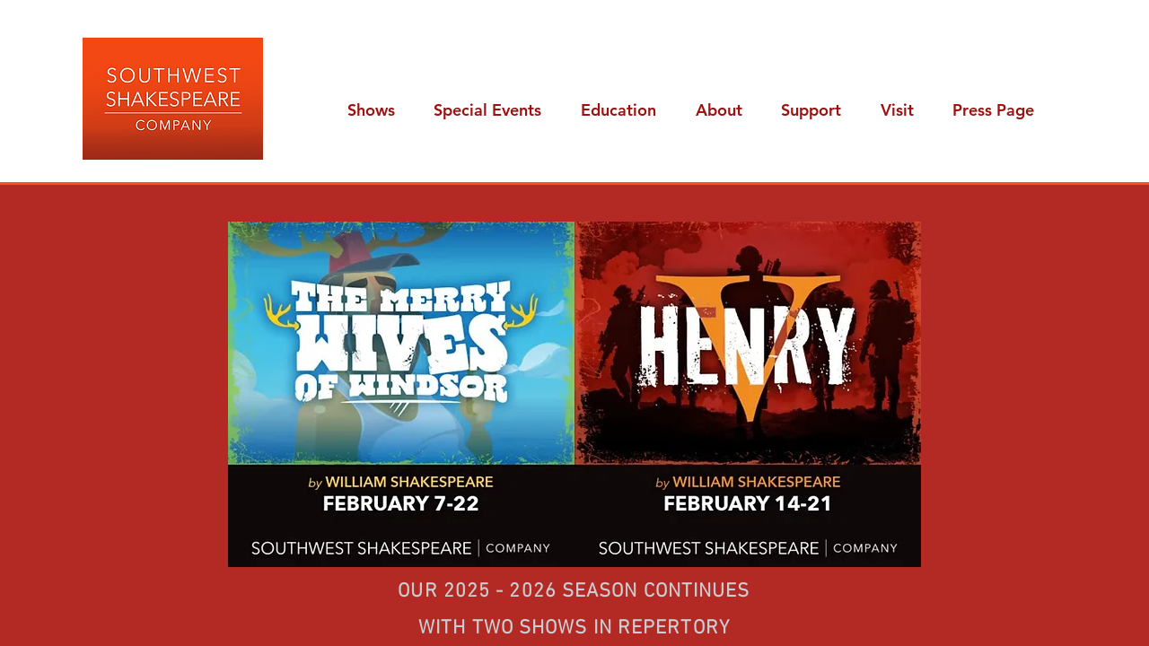

--- FILE ---
content_type: text/html
request_url: http://swshakes.org/
body_size: 225
content:
<html><head><title>SWSHAKES.ORG</title><meta name="keywords" content=""></head><frameset rows="100%", *" border="0" frameborder="0"><frame src="http://www.swshakespeare.org" name="SWSHAKES.ORG"></frameset></html>